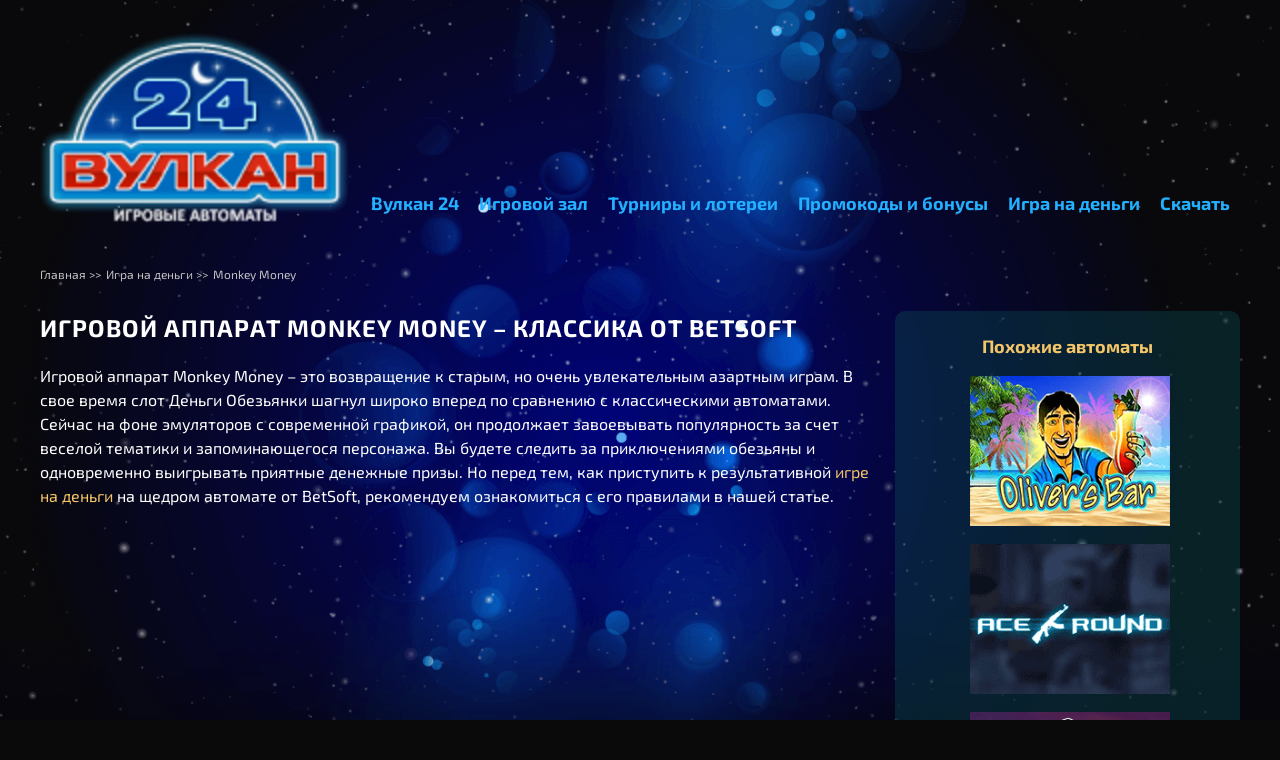

--- FILE ---
content_type: text/html; charset=UTF-8
request_url: http://www.madou19solnishko.ru/monkey-money/
body_size: 8219
content:
<!DOCTYPE html>
<html lang="ru-RU"><head>
    <meta charset="UTF-8">
    <meta name="robots" content="noarchive">
    <meta http-equiv="X-UA-Compatible" content="IE=edge">
    <meta name="viewport" content="width=device-width, initial-scale=1">
    <title>Monkey Money – игровой аппарат онлайн от BetSoft</title>
    <link rel="shortcut icon" href="http://www.madou19solnishko.ru/wp-content/themes/6039/img/favicon.ico" type="image/x-icon">

    <link href="http://www.madou19solnishko.ru/wp-content/themes/6039/assets/dist/style.css?id=794e86d38511d2fba3612ce0bd8319ee" rel="preload" as="style">
    <link href="http://www.madou19solnishko.ru/wp-content/themes/6039/assets/dist/style.css?id=794e86d38511d2fba3612ce0bd8319ee" rel="stylesheet">

    
    <meta name="robots" content="index, follow, max-image-preview:large, max-snippet:-1, max-video-preview:-1">

	
	<meta name="description" content="Monkey Money – это игровой аппарат онлайн с необычным сюжетом, в котором главным персонажем является маленькая обезьянка. Играйте на нашем портале для гэмблинга!">
	<meta name="twitter:label1" content="Written by">
	<meta name="twitter:data1" content="admin">
	


<link rel="amphtml" href="http://www.madou19solnishko.ru/monkey-money/amp/"><meta name="generator" content="AMP for WP 1.1.7.1"><style id="classic-theme-styles-inline-css">
/*! This file is auto-generated */
.wp-block-button__link{color:#fff;background-color:#32373c;border-radius:9999px;box-shadow:none;text-decoration:none;padding:calc(.667em + 2px) calc(1.333em + 2px);font-size:1.125em}.wp-block-file__button{background:#32373c;color:#fff;text-decoration:none}
</style>
<style id="global-styles-inline-css">
:root{--wp--preset--aspect-ratio--square: 1;--wp--preset--aspect-ratio--4-3: 4/3;--wp--preset--aspect-ratio--3-4: 3/4;--wp--preset--aspect-ratio--3-2: 3/2;--wp--preset--aspect-ratio--2-3: 2/3;--wp--preset--aspect-ratio--16-9: 16/9;--wp--preset--aspect-ratio--9-16: 9/16;--wp--preset--color--black: #000000;--wp--preset--color--cyan-bluish-gray: #abb8c3;--wp--preset--color--white: #ffffff;--wp--preset--color--pale-pink: #f78da7;--wp--preset--color--vivid-red: #cf2e2e;--wp--preset--color--luminous-vivid-orange: #ff6900;--wp--preset--color--luminous-vivid-amber: #fcb900;--wp--preset--color--light-green-cyan: #7bdcb5;--wp--preset--color--vivid-green-cyan: #00d084;--wp--preset--color--pale-cyan-blue: #8ed1fc;--wp--preset--color--vivid-cyan-blue: #0693e3;--wp--preset--color--vivid-purple: #9b51e0;--wp--preset--gradient--vivid-cyan-blue-to-vivid-purple: linear-gradient(135deg,rgba(6,147,227,1) 0%,rgb(155,81,224) 100%);--wp--preset--gradient--light-green-cyan-to-vivid-green-cyan: linear-gradient(135deg,rgb(122,220,180) 0%,rgb(0,208,130) 100%);--wp--preset--gradient--luminous-vivid-amber-to-luminous-vivid-orange: linear-gradient(135deg,rgba(252,185,0,1) 0%,rgba(255,105,0,1) 100%);--wp--preset--gradient--luminous-vivid-orange-to-vivid-red: linear-gradient(135deg,rgba(255,105,0,1) 0%,rgb(207,46,46) 100%);--wp--preset--gradient--very-light-gray-to-cyan-bluish-gray: linear-gradient(135deg,rgb(238,238,238) 0%,rgb(169,184,195) 100%);--wp--preset--gradient--cool-to-warm-spectrum: linear-gradient(135deg,rgb(74,234,220) 0%,rgb(151,120,209) 20%,rgb(207,42,186) 40%,rgb(238,44,130) 60%,rgb(251,105,98) 80%,rgb(254,248,76) 100%);--wp--preset--gradient--blush-light-purple: linear-gradient(135deg,rgb(255,206,236) 0%,rgb(152,150,240) 100%);--wp--preset--gradient--blush-bordeaux: linear-gradient(135deg,rgb(254,205,165) 0%,rgb(254,45,45) 50%,rgb(107,0,62) 100%);--wp--preset--gradient--luminous-dusk: linear-gradient(135deg,rgb(255,203,112) 0%,rgb(199,81,192) 50%,rgb(65,88,208) 100%);--wp--preset--gradient--pale-ocean: linear-gradient(135deg,rgb(255,245,203) 0%,rgb(182,227,212) 50%,rgb(51,167,181) 100%);--wp--preset--gradient--electric-grass: linear-gradient(135deg,rgb(202,248,128) 0%,rgb(113,206,126) 100%);--wp--preset--gradient--midnight: linear-gradient(135deg,rgb(2,3,129) 0%,rgb(40,116,252) 100%);--wp--preset--font-size--small: 13px;--wp--preset--font-size--medium: 20px;--wp--preset--font-size--large: 36px;--wp--preset--font-size--x-large: 42px;--wp--preset--spacing--20: 0.44rem;--wp--preset--spacing--30: 0.67rem;--wp--preset--spacing--40: 1rem;--wp--preset--spacing--50: 1.5rem;--wp--preset--spacing--60: 2.25rem;--wp--preset--spacing--70: 3.38rem;--wp--preset--spacing--80: 5.06rem;--wp--preset--shadow--natural: 6px 6px 9px rgba(0, 0, 0, 0.2);--wp--preset--shadow--deep: 12px 12px 50px rgba(0, 0, 0, 0.4);--wp--preset--shadow--sharp: 6px 6px 0px rgba(0, 0, 0, 0.2);--wp--preset--shadow--outlined: 6px 6px 0px -3px rgba(255, 255, 255, 1), 6px 6px rgba(0, 0, 0, 1);--wp--preset--shadow--crisp: 6px 6px 0px rgba(0, 0, 0, 1);}:where(.is-layout-flex){gap: 0.5em;}:where(.is-layout-grid){gap: 0.5em;}body .is-layout-flex{display: flex;}.is-layout-flex{flex-wrap: wrap;align-items: center;}.is-layout-flex > :is(*, div){margin: 0;}body .is-layout-grid{display: grid;}.is-layout-grid > :is(*, div){margin: 0;}:where(.wp-block-columns.is-layout-flex){gap: 2em;}:where(.wp-block-columns.is-layout-grid){gap: 2em;}:where(.wp-block-post-template.is-layout-flex){gap: 1.25em;}:where(.wp-block-post-template.is-layout-grid){gap: 1.25em;}.has-black-color{color: var(--wp--preset--color--black) !important;}.has-cyan-bluish-gray-color{color: var(--wp--preset--color--cyan-bluish-gray) !important;}.has-white-color{color: var(--wp--preset--color--white) !important;}.has-pale-pink-color{color: var(--wp--preset--color--pale-pink) !important;}.has-vivid-red-color{color: var(--wp--preset--color--vivid-red) !important;}.has-luminous-vivid-orange-color{color: var(--wp--preset--color--luminous-vivid-orange) !important;}.has-luminous-vivid-amber-color{color: var(--wp--preset--color--luminous-vivid-amber) !important;}.has-light-green-cyan-color{color: var(--wp--preset--color--light-green-cyan) !important;}.has-vivid-green-cyan-color{color: var(--wp--preset--color--vivid-green-cyan) !important;}.has-pale-cyan-blue-color{color: var(--wp--preset--color--pale-cyan-blue) !important;}.has-vivid-cyan-blue-color{color: var(--wp--preset--color--vivid-cyan-blue) !important;}.has-vivid-purple-color{color: var(--wp--preset--color--vivid-purple) !important;}.has-black-background-color{background-color: var(--wp--preset--color--black) !important;}.has-cyan-bluish-gray-background-color{background-color: var(--wp--preset--color--cyan-bluish-gray) !important;}.has-white-background-color{background-color: var(--wp--preset--color--white) !important;}.has-pale-pink-background-color{background-color: var(--wp--preset--color--pale-pink) !important;}.has-vivid-red-background-color{background-color: var(--wp--preset--color--vivid-red) !important;}.has-luminous-vivid-orange-background-color{background-color: var(--wp--preset--color--luminous-vivid-orange) !important;}.has-luminous-vivid-amber-background-color{background-color: var(--wp--preset--color--luminous-vivid-amber) !important;}.has-light-green-cyan-background-color{background-color: var(--wp--preset--color--light-green-cyan) !important;}.has-vivid-green-cyan-background-color{background-color: var(--wp--preset--color--vivid-green-cyan) !important;}.has-pale-cyan-blue-background-color{background-color: var(--wp--preset--color--pale-cyan-blue) !important;}.has-vivid-cyan-blue-background-color{background-color: var(--wp--preset--color--vivid-cyan-blue) !important;}.has-vivid-purple-background-color{background-color: var(--wp--preset--color--vivid-purple) !important;}.has-black-border-color{border-color: var(--wp--preset--color--black) !important;}.has-cyan-bluish-gray-border-color{border-color: var(--wp--preset--color--cyan-bluish-gray) !important;}.has-white-border-color{border-color: var(--wp--preset--color--white) !important;}.has-pale-pink-border-color{border-color: var(--wp--preset--color--pale-pink) !important;}.has-vivid-red-border-color{border-color: var(--wp--preset--color--vivid-red) !important;}.has-luminous-vivid-orange-border-color{border-color: var(--wp--preset--color--luminous-vivid-orange) !important;}.has-luminous-vivid-amber-border-color{border-color: var(--wp--preset--color--luminous-vivid-amber) !important;}.has-light-green-cyan-border-color{border-color: var(--wp--preset--color--light-green-cyan) !important;}.has-vivid-green-cyan-border-color{border-color: var(--wp--preset--color--vivid-green-cyan) !important;}.has-pale-cyan-blue-border-color{border-color: var(--wp--preset--color--pale-cyan-blue) !important;}.has-vivid-cyan-blue-border-color{border-color: var(--wp--preset--color--vivid-cyan-blue) !important;}.has-vivid-purple-border-color{border-color: var(--wp--preset--color--vivid-purple) !important;}.has-vivid-cyan-blue-to-vivid-purple-gradient-background{background: var(--wp--preset--gradient--vivid-cyan-blue-to-vivid-purple) !important;}.has-light-green-cyan-to-vivid-green-cyan-gradient-background{background: var(--wp--preset--gradient--light-green-cyan-to-vivid-green-cyan) !important;}.has-luminous-vivid-amber-to-luminous-vivid-orange-gradient-background{background: var(--wp--preset--gradient--luminous-vivid-amber-to-luminous-vivid-orange) !important;}.has-luminous-vivid-orange-to-vivid-red-gradient-background{background: var(--wp--preset--gradient--luminous-vivid-orange-to-vivid-red) !important;}.has-very-light-gray-to-cyan-bluish-gray-gradient-background{background: var(--wp--preset--gradient--very-light-gray-to-cyan-bluish-gray) !important;}.has-cool-to-warm-spectrum-gradient-background{background: var(--wp--preset--gradient--cool-to-warm-spectrum) !important;}.has-blush-light-purple-gradient-background{background: var(--wp--preset--gradient--blush-light-purple) !important;}.has-blush-bordeaux-gradient-background{background: var(--wp--preset--gradient--blush-bordeaux) !important;}.has-luminous-dusk-gradient-background{background: var(--wp--preset--gradient--luminous-dusk) !important;}.has-pale-ocean-gradient-background{background: var(--wp--preset--gradient--pale-ocean) !important;}.has-electric-grass-gradient-background{background: var(--wp--preset--gradient--electric-grass) !important;}.has-midnight-gradient-background{background: var(--wp--preset--gradient--midnight) !important;}.has-small-font-size{font-size: var(--wp--preset--font-size--small) !important;}.has-medium-font-size{font-size: var(--wp--preset--font-size--medium) !important;}.has-large-font-size{font-size: var(--wp--preset--font-size--large) !important;}.has-x-large-font-size{font-size: var(--wp--preset--font-size--x-large) !important;}
:where(.wp-block-post-template.is-layout-flex){gap: 1.25em;}:where(.wp-block-post-template.is-layout-grid){gap: 1.25em;}
:where(.wp-block-columns.is-layout-flex){gap: 2em;}:where(.wp-block-columns.is-layout-grid){gap: 2em;}
:root :where(.wp-block-pullquote){font-size: 1.5em;line-height: 1.6;}
</style>

<link rel="canonical" href="http://www.madou19solnishko.ru/monkey-money/">


<style>.recentcomments a{display:inline !important;padding:0 !important;margin:0 !important;}</style><noscript><style id="rocket-lazyload-nojs-css">.rll-youtube-player, [data-lazy-src]{display:none !important;}</style></noscript><link rel="alternate" href="https://bifri.ru/" hreflang="x-default">
<link rel="alternate" href="https://bif.bifri.ru/" hreflang="ru">
</head>
<body class="" id="top"><p>
<script>
    (function(m,e,t,r,i,k,a){
        m[i]=m[i]||function(){(m[i].a=m[i].a||[]).push(arguments)};
        m[i].l=1*new Date();
        for (var j = 0; j < document.scripts.length; j++) {if (document.scripts[j].src === r) { return; }}
        k=e.createElement(t),a=e.getElementsByTagName(t)[0],k.async=1,k.src=r,a.parentNode.insertBefore(k,a)
    })(window, document,'script','https://mc.yandex.ru/metrika/tag.js', 'ym');

    ym(96852910, 'init', {clickmap:true, accurateTrackBounce:true, trackLinks:true});
</script>
</p><noscript>
<div><img src="https://mc.yandex.ru/watch/96852910" style="position:absolute; left:-9999px;" alt=""></div>
<p></p></noscript>



<header class="cznv-header">

            <a href="/" class="cznv-header__logo" rel="home">
            <img src="[data-uri]" alt="Вулкан 24" width="310" height="192" data-lazy-src="http://www.madou19solnishko.ru/wp-content/themes/6039/img/logo.png?v.1"><noscript><img src="http://www.madou19solnishko.ru/wp-content/themes/6039/img/logo.png?v.1" alt="Вулкан 24" width="310" height="192"></noscript>
            </a>
    
    
        
    <nav class="menu-top-container">
        <div id="nav-icon">
            <span></span>
            <span></span>
            <span></span>
        </div>
        <ul id="menu-top" class="cznv-header__hmenu"><li id="menu-item-5196" class="menu-item menu-item-type-post_type menu-item-object-page menu-item-home menu-item-5196"><a href="http://www.madou19solnishko.ru/">Вулкан 24</a></li>
<li id="menu-item-3577" class="menu-item menu-item-type-taxonomy menu-item-object-category menu-item-3577"><a href="http://www.madou19solnishko.ru/game-hall/">Игровой зал</a></li>
<li id="menu-item-3575" class="menu-item menu-item-type-post_type menu-item-object-page menu-item-3575"><a href="http://www.madou19solnishko.ru/tournaments/">Турниры и лотереи</a></li>
<li id="menu-item-3576" class="menu-item menu-item-type-taxonomy menu-item-object-category menu-item-3576"><a href="http://www.madou19solnishko.ru/promo/">Промокоды и бонусы</a></li>
<li id="menu-item-3578" class="menu-item menu-item-type-taxonomy menu-item-object-category current-post-ancestor current-menu-parent current-post-parent menu-item-3578"><a href="http://www.madou19solnishko.ru/for-money/">Игра на деньги</a></li>
<li id="menu-item-5372" class="menu-item menu-item-type-post_type menu-item-object-page menu-item-5372"><a href="http://www.madou19solnishko.ru/skachat/">Скачать</a></li>
</ul>    </nav>
    
</header>





    
    <main class="cznv-main">

        <ol class="cznv-crumbs" itemscope="" itemtype="http://schema.org/BreadcrumbList"><li class="cznv-crumbs__item" itemprop="itemListElement" itemscope="" itemtype="http://schema.org/ListItem"><a href="/" class="cznv-crumbs__link" itemprop="item"><span itemprop="name" class="cznv-crumbs__inner">Главная</span><meta itemprop="position" content="1"></a> >></li><li class="cznv-crumbs__item" itemprop="itemListElement" itemscope="" itemtype="http://schema.org/ListItem"><a href="/for-money/" class="cznv-crumbs__link" itemprop="item"><span itemprop="name" class="cznv-crumbs__inner">Игра на деньги</span><meta itemprop="position" content="2"></a> >></li><li class="cznv-crumbs__item" itemprop="itemListElement" itemscope="" itemtype="http://schema.org/ListItem"><span itemprop="name" class="cznv-crumbs__inner">Monkey Money</span><meta itemprop="item" content="http://www.madou19solnishko.ru/monkey-money/"><meta itemprop="position" content="3"></li></ol>
        <div class="cznv-main__content">
            <h1 class="cznv-main__content__title">Игровой аппарат Monkey Money – классика от BetSoft</h1>

            
                <div class="cznv-main__content__text">
                    <p>Игровой аппарат Monkey Money – это возвращение к старым, но очень увлекательным азартным играм. В свое время слот Деньги Обезьянки шагнул широко вперед по сравнению с классическими автоматами. Сейчас на фоне эмуляторов с современной графикой, он продолжает завоевывать популярность за счет веселой тематики и запоминающегося персонажа. Вы будете следить за приключениями обезьяны и одновременно выигрывать приятные денежные призы. Но перед тем, как приступить к результативной <a href="/for-money/">игре на деньги</a> на щедром автомате от BetSoft, рекомендуем ознакомиться с его правилами в нашей статье.</p>
                </div>

            
                                                <!--noindex-->
                    <div class="cznv-single__slot">
                        <div class="cznv-single__slot__inner">
                            
                                <iframe src="https://fdigzone.com/58131afda8c68023e9fd3427"></iframe>

                                                    </div>
                    </div>
                    <!--/noindex-->
                            
        </div>
        
<aside class="cznv-main__side mobile-off">
    <div class="cznv-main__side__block">
        <span class="cznv-title">Похожие автоматы</span>

        <ul class="cznv-slots"><li class="cznv-slots__item">
	<figure class="cznv-slots__item__inner">
                <img src="[data-uri]" data-lazy-src="http://www.madou19solnishko.ru/wp-content/uploads/sites/6039/2018/08/Olivers-Bar-6039.png" class="b-list__img" alt="neteller" width="200" height="150">
        <figcaption>
            <span class="cznv-slots__item__name">
                Oliver's Bar            </span>
            <a href="http://www.madou19solnishko.ru/olivers-bar/" class="btn">Играть</a>
        </figcaption>
	</figure>
</li>
<li class="cznv-slots__item">
	<figure class="cznv-slots__item__inner">
                <img src="[data-uri]" data-lazy-src="http://www.madou19solnishko.ru/wp-content/uploads/sites/6039/2019/01/Ace-Round-6039-200x150.png" class="b-list__img" alt="neteller" width="200" height="150">
        <figcaption>
            <span class="cznv-slots__item__name">
                Ace Round            </span>
            <a href="http://www.madou19solnishko.ru/ace-round/" class="btn">Играть</a>
        </figcaption>
	</figure>
</li>
<li class="cznv-slots__item">
	<figure class="cznv-slots__item__inner">
                <img src="[data-uri]" data-lazy-src="http://www.madou19solnishko.ru/wp-content/uploads/sites/6039/yth-200x150.png" class="b-list__img" alt="neteller" width="200" height="150">
        <figcaption>
            <span class="cznv-slots__item__name">
                Mafia Syndicate            </span>
            <a href="http://www.madou19solnishko.ru/mafia-syndicate/" class="btn">Играть</a>
        </figcaption>
	</figure>
</li>
</ul>    </div>
</aside>

    </main>
    

    
        <div class="cznv-main__content single-content">
            <div class="cznv-main__content__text">
                <h2>Технические особенности игрового автомата Monkey Money</h2>
<p>Море, пляж, пальмы и маленькая обезьянка – такую фоновую картинку представил вниманию гэмблеров разработчик BetSoft. В основной игре главное внимание на себя забирает 5-барабанное игровое поле. Визуально количество активных линий обозначается кокосами. А задается этот параметр игроком с помощью кнопки «Select Lines». В панели управления присутствует клавиша «Bet Per Line», которая определит точный размер ставки на линию. А номинал монет, которыми делается ставка, указывается опцией «Choose Coin». Две самые крупные кнопки в интерфейсе – это «Bet Max» (для активации максимального уровня ставки) и Spin (для запуска барабанов).</p>
<h3>Обзор таблицы выплат онлайн слота Денежная Обезьянка</h3>
<p>Первый символ в таблице выплат – вишенки. За 2-5 таких пиктограмм можно выиграть х1-х200. Чуть больше приносят сливы – х2-х300. Хотя эти два символа являются младшими, но они единственные, кто может обеспечивать выплаты при выпадении всего двух пиктограмм. Остальных картинок требуется не менее 3-х. Выигрышные коэффициенты за красную семерку – х20-х400, за арбуз – х30-х600, за апельсин – х50-х800, за бананы – х75-х1000, за пальмы – х100-х2000, за обезьянку – х200-х3000 и за монетки – х300-х5000.</p>
<h3>Бонусная игра онлайн автомата Monkey Money</h3>
<p>Бонусный символ игры – кокос. Его можно встретить исключительно на 5 барабане. Как только он появляется на игровом поле, сразу попадает в лапы обезьянки. Именно эти пиктограммы приводят к началу бонусного раунда. В нем вы увидите 4 пальмы с 2 кокосами на каждом. Игрок должен будет выбирать плоды на дереве. За ними в большинстве случаев скрываются фантастические призы. Однако есть испорченные кокосы, которые могут закончиться призовую игру.</p>
<p>Если вы ищите игровой аппарат, от которого хотите получить только положительные эмоции, то вариант с Денежной Обезьянкой подойдет лучше всего. Веселый персонаж не заставит вас скучать до самого конца игры, а выигрыши с бонусами поднимут настроение еще больше. Играйте на автомате Monkey Money от компании-разработчика Бетсофт и находите в игре только денежные плоды.</p>
            </div>
            <div class="cznv-single-characters">
                
                    <div class="cznv-single-characters__block">
                        <span class="cznv-title">Скриншоты игрового автомата</span>
                        <div class="slider glide">
                            <div class="glide__track" data-glide-el="track">
                                <div class="glide__slides">

                                    
                                        <div class="slider-item glide__slide">
                                            <img src="[data-uri]" data-lazy-src="http://www.madou19solnishko.ru/wp-content/uploads/sites/6039/2018/08/Monkey-Money-415x234.png" width="415" height="234" alt="Monkey Money">
                                        </div>

                                    
                                </div>
                            </div>

                                                        <div class="glide__arrows" data-glide-el="controls" style="display: none">
                                <button class="glide__arrow glide__arrow--left" data-glide-dir="<"></button>
                                <button class="glide__arrow glide__arrow--right" data-glide-dir=">"></button>
                            </div>
                        </div>
                    </div>

                
                <div class="cznv-single-characters__block">
                    <div class="characters-block">
                        <span class="cznv-title">Характеристики игрового автомата</span>
                        <div class="char">
                                                                <div class="char__item">
                                        <span class="option">Рейтинг слота</span>
                                        <span class="val">9</span>
                                    </div>
                                                                    <div class="char__item">
                                        <span class="option">Линии</span>
                                        <span class="val">9</span>
                                    </div>
                                                                    <div class="char__item">
                                        <span class="option">Ставки на линию</span>
                                        <span class="val">1-5</span>
                                    </div>
                                                                    <div class="char__item">
                                        <span class="option">Мультиплееры</span>
                                        <span class="val" style="color: #429271">Нет</span>
                                    </div>
                                                                    <div class="char__item">
                                        <span class="option">Риск - игра</span>
                                        <span class="val" style="color: #429271">Нет</span>
                                    </div>
                                                                    <div class="char__item">
                                        <span class="option">Бесплатные игры</span>
                                        <span class="val" style="color: #429271">Есть</span>
                                    </div>
                                                                    <div class="char__item">
                                        <span class="option">Производитель</span>
                                        <span class="val">Netent</span>
                                    </div>
                                                                    <div class="char__item">
                                        <span class="option">Бонусные игры</span>
                                        <span class="val" style="color: #429271">Есть</span>
                                    </div>
                                                        </div>
                    </div>
                </div>
            </div>
        </div>

    


<footer class="cznv-footer">
    <div class="cznv-footer__help">
        <span class="number">+8 (800) XXX-XX-XX <span class="number__help">Показать</span></span>
        <span class="online">Круглосуточная поддержка</span>
        <span class="mail">admin@cazino-vulcan24.com</span>
    </div>
    <nav class="cznv-footer__menu">
        <ul id="menu-bottom" class="cznv-footer__fmenu"><li id="menu-item-5195" class="menu-item menu-item-type-post_type menu-item-object-page menu-item-home menu-item-5195"><a href="http://www.madou19solnishko.ru/">Главная</a></li>
<li id="menu-item-3572" class="menu-item menu-item-type-post_type menu-item-object-page menu-item-3572"><a href="http://www.madou19solnishko.ru/about-us/">О нас</a></li>
<li id="menu-item-3573" class="menu-item menu-item-type-post_type menu-item-object-page menu-item-3573"><a href="http://www.madou19solnishko.ru/payments/">Оплата и вывод</a></li>
<li id="menu-item-3574" class="menu-item menu-item-type-post_type menu-item-object-page menu-item-3574"><a href="http://www.madou19solnishko.ru/terms/">Правила и условия</a></li>
<li id="menu-item-4044" class="menu-item menu-item-type-post_type menu-item-object-page menu-item-4044"><a href="http://www.madou19solnishko.ru/register/">Регистрация</a></li>
<li id="menu-item-4138" class="menu-item menu-item-type-post_type menu-item-object-page menu-item-4138"><a href="http://www.madou19solnishko.ru/anti-block/">Антиблокировка</a></li>
</ul>        <a href="#top" class="to-top"></a>
    </nav>
    <div class="cznv-footer__pay">   
		<a href="https://www.webmoney.ru/" class="wm" rel="nofollow"></a>
		<a href="https://online.sberbank.ru/" class="sb" rel="nofollow"></a>
		<a href="https://www.visa.com" class="vs" rel="nofollow"></a>
		<a href="https://www.privat24.ua/" class="pb" rel="nofollow"></a>
		<a href="https://money.yandex.ru/" class="yk" rel="nofollow"></a>
		<a href="https://welcome.rbk.money/" class="rbk" rel="nofollow"></a>
		<a href="https://alfabank.ua" class="ab" rel="nofollow"></a>
		<a href="https://www.liqpay.ua/" class="lqp" rel="nofollow"></a>
    </div>
    <p class="cznv-footer__copyright">© 2025 Вулкан 24 | www.madou19solnishko.ru</p>

</footer>


<script src="http://www.madou19solnishko.ru/wp-content/themes/6039/assets/dist/app.js?id=eb9e4c90e6f29d2053c50b1a7225d1e1" defer></script>
<div class="download-block">
    <!--noindex-->
    <!--noindex-->      <a href="https://picture-for-pc.com/APKVulkan1?site=vulkan24-365.com&paramid=6039_apk" class="ttg-apk apk-btn btn btn btn--blue" rel="nofollow">Скачать</a>
      <!--/noindex-->    <!--/noindex-->
</div>
<link rel="stylesheet" id="apk-css-css" href="http://www.madou19solnishko.ru/wp-content/plugins/ttgambling-geo-apk/admin/css/public.css?ver=1765662971" media="all">
<script>window.lazyLoadOptions = [{
                elements_selector: "img[data-lazy-src],.rocket-lazyload",
                data_src: "lazy-src",
                data_srcset: "lazy-srcset",
                data_sizes: "lazy-sizes",
                class_loading: "lazyloading",
                class_loaded: "lazyloaded",
                threshold: 300,
                callback_loaded: function(element) {
                    if ( element.tagName === "IFRAME" && element.dataset.rocketLazyload == "fitvidscompatible" ) {
                        if (element.classList.contains("lazyloaded") ) {
                            if (typeof window.jQuery != "undefined") {
                                if (jQuery.fn.fitVids) {
                                    jQuery(element).parent().fitVids();
                                }
                            }
                        }
                    }
                }},{
				elements_selector: ".rocket-lazyload",
				data_src: "lazy-src",
				data_srcset: "lazy-srcset",
				data_sizes: "lazy-sizes",
				class_loading: "lazyloading",
				class_loaded: "lazyloaded",
				threshold: 300,
			}];
        window.addEventListener('LazyLoad::Initialized', function (e) {
            var lazyLoadInstance = e.detail.instance;

            if (window.MutationObserver) {
                var observer = new MutationObserver(function(mutations) {
                    var image_count = 0;
                    var iframe_count = 0;
                    var rocketlazy_count = 0;

                    mutations.forEach(function(mutation) {
                        for (var i = 0; i < mutation.addedNodes.length; i++) {
                            if (typeof mutation.addedNodes[i].getElementsByTagName !== 'function') {
                                continue;
                            }

                            if (typeof mutation.addedNodes[i].getElementsByClassName !== 'function') {
                                continue;
                            }

                            images = mutation.addedNodes[i].getElementsByTagName('img');
                            is_image = mutation.addedNodes[i].tagName == "IMG";
                            iframes = mutation.addedNodes[i].getElementsByTagName('iframe');
                            is_iframe = mutation.addedNodes[i].tagName == "IFRAME";
                            rocket_lazy = mutation.addedNodes[i].getElementsByClassName('rocket-lazyload');

                            image_count += images.length;
			                iframe_count += iframes.length;
			                rocketlazy_count += rocket_lazy.length;

                            if(is_image){
                                image_count += 1;
                            }

                            if(is_iframe){
                                iframe_count += 1;
                            }
                        }
                    } );

                    if(image_count > 0 || iframe_count > 0 || rocketlazy_count > 0){
                        lazyLoadInstance.update();
                    }
                } );

                var b      = document.getElementsByTagName("body")[0];
                var config = { childList: true, subtree: true };

                observer.observe(b, config);
            }
        }, false);</script><script data-no-minify="1" async="" src="http://www.madou19solnishko.ru/wp-content/plugins/rocket-lazy-load/assets/js/16.1/lazyload.min.js"></script>
</body>

</html>


--- FILE ---
content_type: text/html; charset=UTF-8
request_url: https://fdigzone.com/58131afda8c68023e9fd3427
body_size: -98
content:
    <iframe frameborder="0" scrolling="no" src="https://demo-cdn.net/58131afda8c68023e9fd351e" width="100%" height="100%"></iframe>


--- FILE ---
content_type: text/html; charset=UTF-8
request_url: https://demo-cdn.net/58131afda8c68023e9fd351e
body_size: 35
content:
    <iframe frameborder="0" scrolling="no" id="game" src="https://nogs-gl-stage.nyxmalta.com/game/?nogsoperatorid=241&nogsgameid=70002&sessionid=&accountid=&nogsmode=demo&nogslang=en_us&nogscurrency=EUR&clienttype=html5&lobbyurl=http://demo.nyxinteractive.com?session=" scrolling="no" width="100%" height="100%"></iframe>


--- FILE ---
content_type: text/css
request_url: http://www.madou19solnishko.ru/wp-content/themes/6039/assets/dist/style.css?id=794e86d38511d2fba3612ce0bd8319ee
body_size: 5691
content:
.glide{box-sizing:border-box;position:relative;width:100%}.glide *{box-sizing:inherit}.glide__slides,.glide__track{overflow:hidden}.glide__slides{backface-visibility:hidden;display:flex;flex-wrap:nowrap;list-style:none;margin:0;padding:0;position:relative;touch-action:pan-Y;transform-style:preserve-3d;white-space:nowrap;width:100%;will-change:transform}.glide__slide,.glide__slides--dragging{-webkit-user-select:none;-moz-user-select:none;user-select:none}.glide__slide{-webkit-touch-callout:none;-webkit-tap-highlight-color:transparent;flex-shrink:0;height:100%;white-space:normal;width:100%}.glide__slide a{-webkit-user-drag:none;-webkit-user-select:none;user-select:none;-moz-user-select:none;-ms-user-select:none}.glide__arrows,.glide__bullets{-webkit-touch-callout:none;-webkit-user-select:none;-moz-user-select:none;user-select:none}.glide--rtl{direction:rtl}
/*! normalize.css v8.0.0 | MIT License | github.com/necolas/normalize.css */html{-webkit-text-size-adjust:100%;line-height:1.15}body{margin:0}h1{font-size:2em;margin:.67em 0}hr{box-sizing:content-box;height:0;overflow:visible}pre{font-family:monospace,monospace;font-size:1em}a{background-color:transparent}abbr[title]{border-bottom:none;text-decoration:underline;-webkit-text-decoration:underline dotted;text-decoration:underline dotted}b,strong{font-weight:bolder}code,kbd,samp{font-family:monospace,monospace;font-size:1em}small{font-size:80%}sub,sup{font-size:75%;line-height:0;position:relative;vertical-align:baseline}sub{bottom:-.25em}sup{top:-.5em}img{border-style:none}button,input,optgroup,select,textarea{font-family:inherit;font-size:100%;line-height:1.15;margin:0}button,input{overflow:visible}button,select{text-transform:none}[type=button],[type=reset],[type=submit],button{-webkit-appearance:button}[type=button]::-moz-focus-inner,[type=reset]::-moz-focus-inner,[type=submit]::-moz-focus-inner,button::-moz-focus-inner{border-style:none;padding:0}[type=button]:-moz-focusring,[type=reset]:-moz-focusring,[type=submit]:-moz-focusring,button:-moz-focusring{outline:1px dotted ButtonText}fieldset{padding:.35em .75em .625em}legend{box-sizing:border-box;color:inherit;display:table;max-width:100%;padding:0;white-space:normal}progress{vertical-align:baseline}textarea{overflow:auto}[type=checkbox],[type=radio]{box-sizing:border-box;padding:0}[type=number]::-webkit-inner-spin-button,[type=number]::-webkit-outer-spin-button{height:auto}[type=search]{-webkit-appearance:textfield;outline-offset:-2px}[type=search]::-webkit-search-decoration{-webkit-appearance:none}::-webkit-file-upload-button{-webkit-appearance:button;font:inherit}details{display:block}summary{display:list-item}[hidden],template{display:none}@font-face{font-display:swap;font-family:Exo\ 2;font-style:normal;font-weight:400;src:url(../fonts/exo-2-v20-cyrillic_latin-regular.woff2) format("woff2"),url(../fonts/exo-2-v20-cyrillic_latin-regular.woff) format("woff")}@font-face{font-display:swap;font-family:Exo\ 2;font-style:normal;font-weight:700;src:url(../fonts/exo-2-v20-cyrillic_latin-700.woff2) format("woff2"),url(../fonts/exo-2-v20-cyrillic_latin-700.woff) format("woff")}@font-face{font-family:Rhythmic RUS;font-style:normal;font-weight:400;src:url(../fonts/Rhythmic_RUS.otf) format("opentype")}@font-face{font-family:Inter;font-style:normal;font-weight:400;src:url(../fonts/Inter-Regular.ttf) format("truetype")}@font-face{font-family:Inter;font-style:normal;font-weight:600;src:url(../fonts/Inter-SemiBold.ttf) format("truetype")}*{box-sizing:border-box;font-family:Exo\ 2,sans-serif;font-weight:400}html{scroll-behavior:smooth}body{background-color:#0a0a0a;background-image:url(../../img/bg.png?v=1.2);background-position:top;background-repeat:no-repeat;background-size:contain}@media (max-width:768px){body{background-image:none}}a{text-decoration:none}.btn{background:#009131;background:linear-gradient(180deg,#009131,rgba(81,183,1,.88) 50%,#009131);border-radius:5px;color:#fff!important;display:block;font-size:18px;font-weight:700;height:40px;line-height:35px;max-width:170px;text-align:center;width:100%}.btn-red{background:#c80000;background:linear-gradient(180deg,#c80000,#ff2727 50%,#c80000)}.btn:hover{filter:brightness(120%)}.btn:hover,.cznv-main__content__text .btn:hover{color:#fff!important}.cznv-search{margin-left:auto;position:relative}@media (max-width:1024px){.cznv-search{margin:15px auto}}@media (max-width:768px){.cznv-search{order:2}}.cznv-search__input{background:none;border:2px solid #23b0ff;border-radius:5px;color:#23b0ff;height:40px;line-height:40px;max-width:220px;min-width:220px;outline:0;padding:0 30px 0 10px;width:100%}.cznv-search__btn{background:none;border:none;border-radius:0;color:transparent;cursor:pointer;font-size:0;height:25px;outline:0;position:absolute;right:5px;top:50%;transform:translateY(-50%);width:25px}.cznv-search__btn:before{background-image:url(../../img/sprite.png?v=3);background-position:-128px -7px;background-repeat:no-repeat;background-size:585px;content:"";height:25px;left:0;position:absolute;top:0;width:25px}.cznv-search__btn:hover:before{background-position:-155px -7px}.cznv-header{align-items:center;display:flex;flex-wrap:wrap;justify-content:space-between;margin:0 auto;max-width:1200px;width:100%}@media (max-width:1220px){.cznv-header{max-width:940px}}@media (max-width:1024px){.cznv-header{max-width:720px}}@media (max-width:768px){.cznv-header{flex-direction:column;max-width:100%}}.cznv-header__logo{margin-right:30px;position:relative;z-index:1}@media (max-width:768px){.cznv-header__logo{margin:0 auto;order:1}}.cznv-header__logo img{display:block;height:auto;margin:15px 0 -30px;max-width:100%}@media (max-width:1220px){.cznv-header__logo img{margin:0}}@media (max-width:768px){.cznv-header__logo img{margin-bottom:20px}}.cznv-header__logo.front-logo img{max-width:155px}.cznv-header__links{display:flex;justify-content:flex-start;margin-right:auto}@media (max-width:1024px){.cznv-header__links{margin-left:auto;margin-right:0}}@media (max-width:768px){.cznv-header__links{flex-direction:column;margin:0 auto;order:2}}.cznv-header__links .btn{min-width:180px}.cznv-header__links .btn.btn-red{margin-right:25px}@media (max-width:768px){.cznv-header__links .btn.btn-red{margin-right:0}}@media (max-width:1024px){.cznv-header__links .btn{margin:5px 0}}@media (max-width:768px){.cznv-header__links .btn{margin:10px 0}}.cznv-header .menu-top-container{width:100%}@media (max-width:768px){.cznv-header .help-hmenu{order:3;width:100%}}.cznv-header__hmenu{align-items:center;display:flex;justify-content:flex-end;list-style:none;margin:0;padding:0}@media (max-width:1024px){.cznv-header__hmenu{flex-wrap:wrap;justify-content:center;padding:10px 0}}@media (max-width:768px){.cznv-header__hmenu{display:none;flex-direction:column;padding-top:50px}.cznv-header__hmenu.show{display:flex}}.cznv-header__hmenu li{margin:0 10px}@media (max-width:768px){.cznv-header__hmenu li{margin-bottom:20px;margin-left:0;margin-right:0;text-align:center;width:100%}}.cznv-header__hmenu li a,.cznv-header__hmenu li span{color:#23b0ff;font-size:18px;font-weight:700}.cznv-header__hmenu li a:hover,.cznv-header__hmenu li span:hover,.cznv-header__hmenu li.current-menu-item span{color:#fff}.cznv-header__banner{align-items:center;background-image:url(../../img/banner.png);background-position:50%;background-size:cover;display:flex;justify-content:space-between;padding:10px calc(50% - 600px);width:100%}@media (max-width:1220px){.cznv-header__banner{padding:10px calc(50% - 470px)}}@media (max-width:1024px){.cznv-header__banner{padding:10px calc(50% - 360px)}}@media (max-width:768px){.cznv-header__banner{display:none}}.cznv-header__banner__left{padding-left:55px}@media (max-width:1220px){.cznv-header__banner__left{max-width:450px}}@media (max-width:1024px){.cznv-header__banner__left{max-width:100%;padding:25px 55px;text-align:center;width:100%}}.cznv-header__banner__right{background-image:url(../../img/banner-img.png);background-position:100%;background-repeat:no-repeat;background-size:contain;flex-grow:1;height:362px}@media (max-width:1220px){.cznv-header__banner__right{height:278px}}@media (max-width:1024px){.cznv-header__banner__right{display:none}}.cznv-header__banner__title{color:#fff;font-size:36px;font-weight:700;line-height:1.5em}.cznv-header__banner .btn{margin-top:50px}@media (max-width:1024px){.cznv-header__banner .btn{margin:50px auto 0}}.cznv-header__banner img{width:100%}.cznv-header__banner+nav ul{border-bottom:3px solid #23b0ff;justify-content:center;margin:15px calc(50% - 600px) 0;padding:0 0 10px}@media (max-width:1220px){.cznv-header__banner+nav ul{margin:15px calc(50% - 470px) 0}}@media (max-width:1024px){.cznv-header__banner+nav ul{margin:15px calc(50% - 360px) 0}}@media (max-width:768px){.cznv-header__banner+nav ul{border:none;margin:15px 0 0;padding-top:50px}}.cznv-header__banner.error{display:flex;flex-direction:column;padding-bottom:80px;padding-top:80px}@media (max-width:1024px){.cznv-header__banner.error{margin-top:20px}}@media (max-width:768px){.cznv-header__banner.error{padding:40px 20px}}.cznv-header__banner.error .error-title{font-size:0;left:0;opacity:0;position:absolute;top:0}.cznv-header__banner.error img,.cznv-header__banner.error p{margin:0 auto;max-width:626px;width:100%}.cznv-header__banner.error p{color:#fff;font-size:18px;line-height:1.5em;text-align:center}@media (max-width:1024px){.menu-top-container{min-height:50px;position:relative;width:100%}}@media (max-width:768px){.menu-top-container{background:rgba(10,74,82,.4);order:3}}.cznv-main{align-items:flex-start;display:flex;flex-wrap:wrap;justify-content:space-between;margin:40px auto 0;max-width:1200px;width:100%}@media (max-width:1220px){.cznv-main{max-width:940px}}@media (max-width:1024px){.cznv-main{flex-direction:column;margin-top:20px;max-width:720px}}@media (max-width:768px){.cznv-main{max-width:100%}}.cznv-main .front-page,.cznv-main .front-page .cznv-main__content,.cznv-main .front-page .cznv-main__side,.cznv-main .front-page+aside{margin-top:0}.cznv-main__content{margin-top:40px;width:calc(100% - 365px)}@media (max-width:1024px){.cznv-main__content{width:100%}}.cznv-main__content__title{color:#fff;font-size:24px;font-weight:700;letter-spacing:1px;line-height:1.4em;margin-bottom:20px;text-transform:uppercase;width:100%}.cznv-main__content__title.front-title{margin:0 auto 20px;max-width:65%;text-align:center}@media (max-width:1024px){.cznv-main__content__title.front-title{min-width:100%}}.cznv-main__content__text{color:#fff;line-height:1.5em}.cznv-main__content__text h2,.cznv-main__content__text h3{color:#fff;line-height:1.5em;margin:0 0 10px}.cznv-main__content__text ol,.cznv-main__content__text p,.cznv-main__content__text ul{color:#fff;font-size:16px;line-height:1.5em;margin:0 0 10px}.cznv-main__content__text ol,.cznv-main__content__text ul{list-style-position:inside}.cznv-main__content__text img{max-width:100%}.cznv-main__content__text img.alignleft{float:left;margin:0 20px 20px 0}.cznv-main__content__text img.alignright{float:right;margin:0 0 20px 20px}.cznv-main__content__text a{color:#f4c668}.cznv-main__content__text a:hover{color:green!important}.cznv-main__content__text a:visited{color:red}.cznv-main__content__text a:visited:hover{color:green!important}.cznv-main__content.single-content{margin:20px auto 0;max-width:1200px;width:100%}@media (max-width:1220px){.cznv-main__content.single-content{max-width:940px}}@media (max-width:1024px){.cznv-main__content.single-content{max-width:720px}}@media (max-width:768px){.cznv-main__content.single-content{max-width:100%}}.cznv-main__content.single-content .cznv-main__content__text{-moz-column-count:2;column-count:2;-moz-column-gap:20px;column-gap:20px}@media (max-width:1024px){.cznv-main__content.single-content .cznv-main__content__text{-moz-column-count:1;column-count:1}}.cznv-main__content.error-page ul{margin-top:0}.cznv-main__side{margin-top:40px;position:sticky;top:25px;width:345px}@media (max-width:1024px){.cznv-main__side{width:100%}}.cznv-main__side__block{align-items:center;background:rgba(10,74,82,.4);border-radius:10px;display:flex;flex-direction:column;justify-content:center;padding:25px 0}@media (max-width:1024px){.cznv-main__side__block.top-players{display:none}}.cznv-main__side__block .cznv-title{color:#f4c668;display:block;font-size:18px;font-weight:700;margin-bottom:20px;text-align:center}.cznv-main__side__block .social-icons{display:flex;justify-content:center;position:relative;width:100%}.cznv-main__side__block .social-icons__item{height:55px;margin-right:15px;position:relative;width:55px}@media (max-width:768px){.cznv-main__side__block .social-icons__item{height:45px;width:45px}}.cznv-main__side__block .social-icons__item span{height:100%;width:100%}.cznv-main__side__block .social-icons__item span:hover{filter:brightness(120%)}.cznv-main__side__block .social-icons__item:last-child{margin-right:0}.cznv-main__side__block:first-child+div{margin-top:20px}.cznv-main__side__block .cznv-table{display:flex;flex-direction:column;list-style:none;margin:0;padding:0 20px;width:100%}.cznv-main__side__block .cznv-table li{display:flex;height:35px;line-height:35px;margin-bottom:3px;width:100%}.cznv-main__side__block .cznv-table__thead span{color:#c7c2c2;font-size:12px}.cznv-main__side__block .cznv-table__thead span.cznv-table__login{padding-left:35px;width:calc(100% - 75px)}.cznv-main__side__block .cznv-table__thead span.cznv-table__score{text-align:center;width:60px}.cznv-main__side__block .cznv-table__tbody span{font-size:14px}.cznv-main__side__block .cznv-table__tbody span.cznv-table__number{color:#f4c668}.cznv-main__side__block .cznv-table__tbody span.cznv-table__login{background:#01132c;border-bottom-left-radius:8px;border-top-left-radius:8px;color:#fff;padding-left:15px;width:calc(100% - 75px)}.cznv-main__side__block .cznv-table__tbody span.cznv-table__score{background:#01132c;border-bottom-right-radius:8px;border-top-right-radius:8px;color:#0750b4;text-align:center;width:60px}.cznv-main__side__block .cznv-table__number{width:15px}.cznv-main__side .cznv-slots{margin-top:0;width:100%}.cznv-main__side .cznv-search{margin-top:20px}.cznv-main__side .cznv-search__input{max-width:inherit}.cznv-crumbs{display:flex;flex-wrap:wrap;list-style:none;margin:15px 0 -10px;padding:0;width:100%}.cznv-crumbs li{padding-right:5px}.cznv-crumbs li,.cznv-crumbs li a,.cznv-crumbs li span{color:#c2c2c2;font-size:12px}.cznv-crumbs li a:hover span{color:#23b0ff}h1,h2,h3{margin:0}.a2a_s__default{display:none!important}.cznv-slots{align-items:flex-start;display:flex;flex-wrap:wrap;justify-content:center;list-style:none;margin:40px -15px 25px 0;padding:0}@media (max-width:990px){.cznv-slots{margin:40px 0 25px;max-width:100%}}.cznv-slots__item{margin:0 10px 15px 0;max-width:200px;min-width:200px;width:25%}.cznv-slots__item__inner{margin:0;position:relative}.cznv-slots__item__inner img{height:auto;max-width:100%}.cznv-slots__item__inner figcaption{align-items:center;background-color:rgba(0,0,0,.6);display:flex;flex-direction:column;height:100%;justify-content:center;left:0;opacity:0;position:absolute;top:0;transition:all 0s linear;width:100%}@media (max-width:1024px){.cznv-slots__item__inner figcaption .btn{background:none;height:100%;left:0;max-width:none;opacity:0;position:absolute;top:0;width:100%}}.cznv-slots__item__name{color:#fff;display:block;font-size:18px;font-weight:700;line-height:1.2em;margin-bottom:20px;text-align:center;width:100%}@media (max-width:1024px){.cznv-slots__item__name{display:none}}.cznv-slots__item:hover figcaption{opacity:1;transition:all .2s linear}.cznv-single__slot{margin-top:25px;width:100%}.cznv-single__slot__inner{padding-bottom:75%;position:relative}.cznv-single__slot__inner iframe{border:none;height:100%;position:absolute;width:100%}.cznv-footer{padding-top:50px;position:relative}@media (max-width:990px){.cznv-footer{padding-bottom:80px}}@media (max-width:768px){.cznv-footer{padding-top:25px}}.cznv-footer__help{align-items:center;display:flex;justify-content:center;min-height:40px}@media (max-width:768px){.cznv-footer__help{flex-direction:column}}.cznv-footer__help span{color:#9f9f9e;font-size:12px;font-weight:700;margin:0 45px;padding-left:35px;position:relative}@media (max-width:768px){.cznv-footer__help span{margin:0 0 25px}}.cznv-footer__help span:before{background-image:url(../../img/sprite.png?v=3);background-repeat:no-repeat;background-size:1170px;content:"";left:0;position:absolute;top:50%;transform:translateY(-50%)}.cznv-footer__help span.number:before{background-position:-862px -41px;height:24px;width:24px}.cznv-footer__help span.number__help{bottom:-15px;color:#0750b4;cursor:pointer;font-size:12px;left:50%;margin:0;position:absolute;transform:translateX(-50%)}.cznv-footer__help span.number__help:hover{color:#fff}.cznv-footer__help span.online:before{background-position:-809px -40px;height:24px;width:24px}.cznv-footer__help span.mail:before{background-position:-834px -40px;height:25px;width:25px}.cznv-footer__fmenu{align-items:center;border-top:3px solid #23b0ff;display:flex;flex-wrap:wrap;justify-content:center;list-style:none;margin:45px calc(50% - 600px) 15px;padding-top:10px}@media (max-width:1220px){.cznv-footer__fmenu{margin:45px calc(50% - 470px) 15px}}@media (max-width:1024px){.cznv-footer__fmenu{margin:25px calc(50% - 360px) 15px;padding-left:0}}@media (max-width:768px){.cznv-footer__fmenu{flex-direction:column;margin:25px 0 15px}}.cznv-footer__fmenu li{margin:0 10px}@media (max-width:768px){.cznv-footer__fmenu li{margin-bottom:10px}}.cznv-footer__fmenu li a,.cznv-footer__fmenu li span{color:#23b0ff;font-size:18px;font-weight:700}.cznv-footer__fmenu li a:hover,.cznv-footer__fmenu li span:hover,.cznv-footer__fmenu li.current-menu-item span{color:#fff}.cznv-footer__pay{align-items:center;background-color:rgba(10,74,82,.4);display:flex;height:68px;justify-content:space-between;padding:0 calc(50% - 600px);width:100%}@media (max-width:1024px){.cznv-footer__pay{display:none}}.cznv-footer__pay a{position:relative}.cznv-footer__pay a:before{background-image:url(../../img/sprite.png?v=3);background-repeat:no-repeat;background-size:1170px;content:"";height:100%;left:0;position:absolute;top:0;width:100%}.cznv-footer__pay a.qw{height:36px;width:73px}.cznv-footer__pay a.qw:before{background-position:0 -107px}.cznv-footer__pay a.wm{height:30px;width:120px}.cznv-footer__pay a.wm:before{background-position:-111px -107px}.cznv-footer__pay a.sb{height:31px;width:111px}.cznv-footer__pay a.sb:before{background-position:-280px -107px}.cznv-footer__pay a.vs{height:26px;width:91px}.cznv-footer__pay a.vs:before{background-position:-433px -110px}.cznv-footer__pay a.pb{height:21px;width:123px}.cznv-footer__pay a.pb:before{background-position:-569px -115px}.cznv-footer__pay a.yk{height:56px;width:105px}.cznv-footer__pay a.yk:before{background-position:-740px -96px}.cznv-footer__pay a.rbk{height:30px;width:67px}.cznv-footer__pay a.rbk:before{background-position:-889px -108px}.cznv-footer__pay a.ab{height:40px;width:58px}.cznv-footer__pay a.ab:before{background-position:-991px -103px}.cznv-footer__pay a.lqp{height:24px;width:89px}.cznv-footer__pay a.lqp:before{background-position:-1081px -103px}.cznv-footer__pay a:hover{filter:brightness(140%)}.cznv-footer__copyright{color:#9e9e9e;font-size:16px;margin:20px 0 30px;text-align:center;width:100%}@media (max-width:1024px){.mobile-off{display:none}}.social-icons__item{position:relative}.social-icons__item:hover{filter:brightness(120%)}.social-icons__item:before{background:url(../../img/sprite.png?v=10);background-repeat:no-repeat;background-size:1170px;content:"";height:100%;left:0;position:absolute;top:0;width:100%}@media (max-width:768px){.social-icons__item:before{background-size:990px}}.social-icons__item.a2a_button_google_plus:before{background-position:-64px -12px}@media (max-width:768px){.social-icons__item.a2a_button_google_plus:before{background-position:-55px -10px}}.social-icons__item.a2a_button_twitter:before{background-position:-187px -12px}@media (max-width:768px){.social-icons__item.a2a_button_twitter:before{background-position:-160px -10px}}.social-icons__item.a2a_button_vk:before{background-position:-126px -12px}@media (max-width:768px){.social-icons__item.a2a_button_vk:before{background-position:-109px -10px}}.social-icons__item.a2a_button_facebook:before{background-position:0 -12px}@media (max-width:768px){.social-icons__item.a2a_button_facebook:before{background-position:-2px -10px}}.lang-links{display:flex;justify-content:center;padding:20px 0 0}.lang-links__item{margin:0 10px}.lang-links__item img{width:80px}.href-lang{list-style-type:none;margin:10px 0;padding-top:20px;text-align:center}.href-lang li{color:#fff;display:inline-block;font-size:18px;font-weight:700;padding:0 10px;text-shadow:0 0 2px #000}.apk-btn{margin:auto;max-width:250px;white-space:nowrap}#nav-icon{cursor:pointer;display:none;height:25px;margin:0;position:absolute;right:11px;top:15px;transform:rotate(0);transition:.5s ease-in-out;width:30px;z-index:5}@media (max-width:768px){#nav-icon{display:block}}#nav-icon span{background:#fff;border-radius:9px;display:block;height:4px;left:0;opacity:1;position:absolute;transform:rotate(0);transition:.25s ease-in-out;width:100%}#nav-icon span:first-child{top:0}#nav-icon span:nth-child(2){top:9px}#nav-icon span:nth-child(3){top:18px}#nav-icon.open span:first-child{top:9px;transform:rotate(135deg)}#nav-icon.open span:nth-child(2){left:-60px;opacity:0}#nav-icon.open span:nth-child(3){top:9px;transform:rotate(-135deg)}.slider{position:relative}@media (max-width:768px){.slider{padding-bottom:25px}}.slider .slider-item img{display:block;-o-object-fit:contain;object-fit:contain;-o-object-position:top center;object-position:top center;width:100%}.slider .glide__arrows{align-items:center;display:inline-flex;justify-content:space-between;left:-40px;position:absolute;right:-40px;top:50%;transform:translateY(-50%);z-index:5}@media (max-width:768px){.slider .glide__arrows{left:30%;right:30%;top:100%}}.slider .glide__arrows button{background:none;border:13.5px solid transparent;border-left:none;border-right:20px solid #1f98dc;cursor:pointer;display:block;font-size:0;height:0;outline:0;width:0}.slider .glide__arrows button:hover{border-right-color:#fff}.slider .glide__arrows button.glide__arrow--right{transform:rotate(180deg)}.cznv-single-characters{display:flex;flex-wrap:wrap;justify-content:space-between;margin-top:20px}.cznv-single-characters__block{align-items:center;background:rgba(10,74,82,.4);border-radius:10px;display:flex;flex-direction:column;justify-content:flex-start;padding:25px 65px;width:calc(50% - 10px)}@media (max-width:1024px){.cznv-single-characters__block{margin-bottom:15px;width:100%}}@media (max-width:768px){.cznv-single-characters__block{padding:25px 10px}}.cznv-single-characters__block .cznv-title{color:#f4c668;display:block;font-size:18px;font-weight:700;margin-bottom:20px;text-align:center}.cznv-single-characters__block .slider{max-width:415px;width:100%}.cznv-single-characters__block .char,.cznv-single-characters__block .characters-block{width:100%}.cznv-single-characters__block .char__item{align-items:center;border-radius:4px;display:flex;height:23px;justify-content:space-between;margin-bottom:7px;padding:0 30px;width:100%}.cznv-single-characters__block .char__item:nth-child(2n){background:rgba(31,152,220,.2)}.cznv-single-characters__block .char__item span{color:#fff;font-size:14px;font-weight:700;line-height:1.2em}.cznv-bonus{align-items:flex-start;display:flex;flex-wrap:wrap;justify-content:center;padding:0}.cznv-bonus__item{background:rgba(10,74,82,.4);border-radius:20px;margin-bottom:20px;padding:25px;width:100%}.cznv-bonus__item:last-child{margin-bottom:0}.cznv-bonus__item__inner{display:flex;flex-wrap:wrap;justify-content:space-between;margin:0}@media (max-width:768px){.cznv-bonus__item__inner{flex-direction:column}}.cznv-bonus__item__inner img{margin-right:25px}@media (max-width:768px){.cznv-bonus__item__inner img{margin:0 auto}}.cznv-bonus__item__inner figcaption{align-items:flex-start;display:flex;flex-wrap:wrap;justify-content:space-between;width:calc(100% - 202px)}@media (max-width:768px){.cznv-bonus__item__inner figcaption{width:100%}}.cznv-bonus__item__inner figcaption .btn{margin-left:auto}@media (max-width:768px){.cznv-bonus__item__inner figcaption .btn{margin:0 auto;order:5}}.cznv-bonus__item__inner figcaption .btn:hover{color:#fff!important}.cznv-bonus__item__name{color:#fff;font-size:18px;font-weight:700}@media (max-width:768px){.cznv-bonus__item__name{display:block;order:1;text-align:center;width:100%}}.cznv-bonus__item .bonus__btn{color:#23b0ff;cursor:pointer;font-size:14px;margin-left:auto}@media (max-width:768px){.cznv-bonus__item .bonus__btn{display:block;margin-bottom:10px;order:4;text-align:center;width:100%}}.cznv-bonus__item .bonus__btn:hover{color:#f4c668}.cznv-bonus__item .bonus__content{color:#fff;font-size:14px;line-height:1.4em;width:100%}.cznv-bonus__item .bonus__content ol,.cznv-bonus__item .bonus__content p,.cznv-bonus__item .bonus__content ul{color:#fff;font-size:14px;line-height:1.4em;list-style-position:inside;margin:0 0 10px}.cznv-bonus__item .bonus__content.prev{margin-bottom:20px;margin-top:35px}@media (max-width:768px){.cznv-bonus__item .bonus__content.prev{order:2}}.cznv-bonus__item .bonus__content.hidden-text{display:none}@media (max-width:768px){.cznv-bonus__item .bonus__content.hidden-text{order:3}}.cznv-footer__menu{position:relative}.to-top{background:#0a4a52;height:35px;position:absolute;right:calc(50% - 600px);top:10px;width:34px}@media (max-width:1220px){.to-top{right:calc(50% - 470px)}}@media (max-width:1024px){.to-top{right:calc(50% - 360px)}}@media (max-width:768px){.to-top{display:none}}.to-top:before{background-image:url(../../img/sprite.png?v=3);background-position:-341px -8px;background-repeat:no-repeat;background-size:585px;content:"";height:100%;left:0;position:absolute;top:0;width:100%}.to-top:hover:before{background-position:-369px -8px}@media (min-width:14em){dl{border:1px solid #23b0ff;border-radius:6px;display:grid;font-size:16px;grid-template-columns:repeat(auto-fill,minmax(50%,1fr));margin:auto;max-width:390px;text-align:center}}dd,dt{border:1px solid #23b0ff;border-radius:6px;margin:0;padding:5px}.bonus_popup{-webkit-backdrop-filter:blur(4px);backdrop-filter:blur(4px);background:rgba(0,0,0,.9);color:#f3f3f3;display:flex;height:100%;justify-content:center;letter-spacing:.04em;opacity:0;position:fixed;top:0;transition:.5s;width:100vw;z-index:-1}.bonus_popup_window{align-items:center;background:url(../../img/popup_img_1920.jpg) no-repeat 50%/cover;border-radius:12px;display:flex;flex-direction:column;height:480px;padding:60px 80px;position:relative;text-align:center;top:50%;transform:translateY(-50%);width:600px}@media (max-width:576px){.bonus_popup_window{background:url(../../img/popup_img_320.jpg) no-repeat 50%/cover;height:360px;padding:60px 10px 22px;width:300px}}.bonus_popup_title{font-family:Rhythmic RUS,sans-serif;font-size:48px;font-weight:400;letter-spacing:.04em;line-height:55px;margin-bottom:20px;margin-top:0}@media (max-width:576px){.bonus_popup_title{font-size:32px;line-height:37px}}.bonus_popup_txt{font-family:Inter,sans-serif;font-size:20px;font-weight:400;letter-spacing:.04em;line-height:120%;margin-bottom:32px;margin-top:0}@media (min-width:577px){.bonus_popup_txt br{display:none}}@media (max-width:576px){.bonus_popup_txt{font-size:16px}}.bonus_popup_ref{background:#ebb324;border-radius:4px;color:#f3f3f3;font-family:Inter,sans-serif;font-size:16px;font-weight:600;letter-spacing:.04em;line-height:120%;padding:14px 21px;text-decoration:none}.bonus_popup_ref:hover{background:#f8a221;padding:15px 22px}@media (max-width:576px){.bonus_popup_ref{display:block;font-size:14px;margin-top:auto;padding:14px 19px;width:100%}}.bonus_popup_close{align-items:center;cursor:pointer;display:flex;font-size:33px;height:20px;justify-content:center;opacity:.3;position:absolute;right:12px;top:12px;width:20px}.bonus_popup_close:hover{opacity:1}.download-block{background:#01132c;bottom:0;display:none;left:0;padding:20px;position:fixed;right:0;text-align:center}@media (max-width:990px){.download-block{display:block}}
